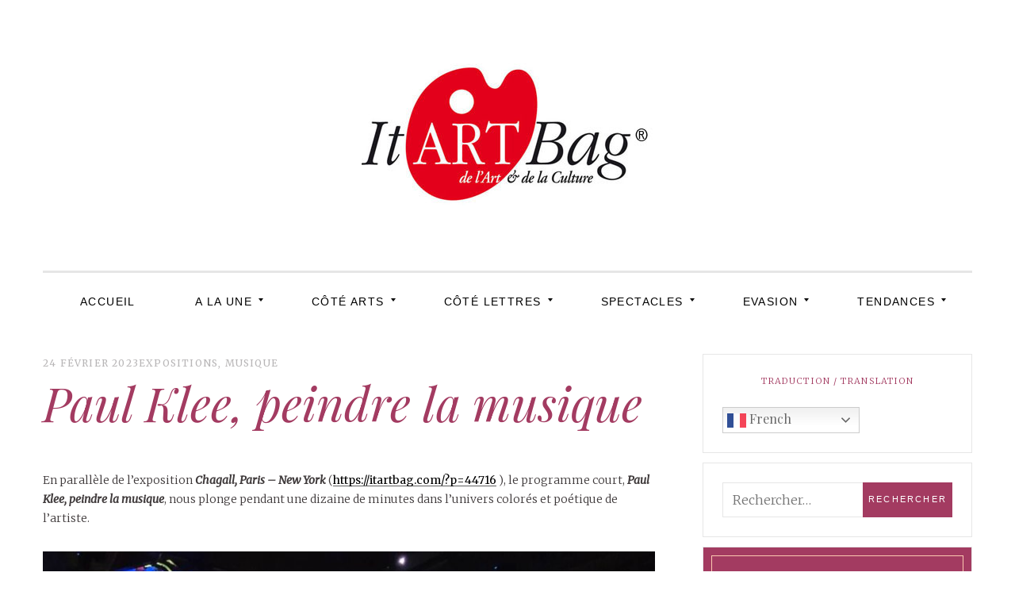

--- FILE ---
content_type: text/html; charset=UTF-8
request_url: https://itartbag.com/paul-klee-peindre-la-musique/
body_size: 16652
content:
<!DOCTYPE html>
<!--[if IE 9]> <html class="ie9 lt-ie10" lang="fr-FR"> <![endif]-->
<!--[if (gt IE 9)|!(IE)]><!--> <html lang="fr-FR"> <!--<![endif]-->
<head>
	<meta charset="UTF-8">
	<meta name="viewport" content="width=device-width, initial-scale=1">
	<link rel="profile" href="http://gmpg.org/xfn/11">
	<link rel="pingback" href="https://itartbag.com/xmlrpc.php">
	<style>
#wpadminbar #wp-admin-bar-wccp_free_top_button .ab-icon:before {
	content: "\f160";
	color: #02CA02;
	top: 3px;
}
#wpadminbar #wp-admin-bar-wccp_free_top_button .ab-icon {
	transform: rotate(45deg);
}
</style>
<meta name='robots' content='index, follow, max-image-preview:large, max-snippet:-1, max-video-preview:-1' />
		<style>img:is([sizes="auto" i], [sizes^="auto," i]) { contain-intrinsic-size: 3000px 1500px }</style>
		
	<!-- This site is optimized with the Yoast SEO plugin v23.5 - https://yoast.com/wordpress/plugins/seo/ -->
	<title>Paul Klee, peindre la musique - ItArtBag</title>
	<link rel="canonical" href="https://itartbag.com/paul-klee-peindre-la-musique/" />
	<meta property="og:locale" content="fr_FR" />
	<meta property="og:type" content="article" />
	<meta property="og:title" content="Paul Klee, peindre la musique - ItArtBag" />
	<meta property="og:description" content="En parallèle de l’exposition Chagall, Paris &#8211; New York (https://itartbag.com/?p=44716 ), le programme court, Paul Klee, peindre la [&hellip;]" />
	<meta property="og:url" content="https://itartbag.com/paul-klee-peindre-la-musique/" />
	<meta property="og:site_name" content="ItArtBag" />
	<meta property="article:published_time" content="2023-02-24T11:12:42+00:00" />
	<meta property="article:modified_time" content="2023-02-19T11:15:17+00:00" />
	<meta property="og:image" content="https://itartbag.com/wp-content/uploads/2023/02/Paul-Klee003.jpg" />
	<meta property="og:image:width" content="1036" />
	<meta property="og:image:height" content="491" />
	<meta property="og:image:type" content="image/jpeg" />
	<meta name="author" content="admin8751" />
	<meta name="twitter:card" content="summary_large_image" />
	<meta name="twitter:label1" content="Écrit par" />
	<meta name="twitter:data1" content="admin8751" />
	<meta name="twitter:label2" content="Durée de lecture estimée" />
	<meta name="twitter:data2" content="2 minutes" />
	<script type="application/ld+json" class="yoast-schema-graph">{"@context":"https://schema.org","@graph":[{"@type":"Article","@id":"https://itartbag.com/paul-klee-peindre-la-musique/#article","isPartOf":{"@id":"https://itartbag.com/paul-klee-peindre-la-musique/"},"author":{"name":"admin8751","@id":"https://itartbag.com/#/schema/person/ac53715b88f2e7209ec9cfc4a65924ab"},"headline":"Paul Klee, peindre la musique","datePublished":"2023-02-24T11:12:42+00:00","dateModified":"2023-02-19T11:15:17+00:00","mainEntityOfPage":{"@id":"https://itartbag.com/paul-klee-peindre-la-musique/"},"wordCount":356,"publisher":{"@id":"https://itartbag.com/#organization"},"image":{"@id":"https://itartbag.com/paul-klee-peindre-la-musique/#primaryimage"},"thumbnailUrl":"https://itartbag.com/wp-content/uploads/2023/02/Paul-Klee003.jpg","keywords":["Atelier des Lumières","Culturespaces","Cutback","Paul Klee","peindre la musique"],"articleSection":["Expositions","Musique"],"inLanguage":"fr-FR"},{"@type":"WebPage","@id":"https://itartbag.com/paul-klee-peindre-la-musique/","url":"https://itartbag.com/paul-klee-peindre-la-musique/","name":"Paul Klee, peindre la musique - ItArtBag","isPartOf":{"@id":"https://itartbag.com/#website"},"primaryImageOfPage":{"@id":"https://itartbag.com/paul-klee-peindre-la-musique/#primaryimage"},"image":{"@id":"https://itartbag.com/paul-klee-peindre-la-musique/#primaryimage"},"thumbnailUrl":"https://itartbag.com/wp-content/uploads/2023/02/Paul-Klee003.jpg","datePublished":"2023-02-24T11:12:42+00:00","dateModified":"2023-02-19T11:15:17+00:00","breadcrumb":{"@id":"https://itartbag.com/paul-klee-peindre-la-musique/#breadcrumb"},"inLanguage":"fr-FR","potentialAction":[{"@type":"ReadAction","target":["https://itartbag.com/paul-klee-peindre-la-musique/"]}]},{"@type":"ImageObject","inLanguage":"fr-FR","@id":"https://itartbag.com/paul-klee-peindre-la-musique/#primaryimage","url":"https://itartbag.com/wp-content/uploads/2023/02/Paul-Klee003.jpg","contentUrl":"https://itartbag.com/wp-content/uploads/2023/02/Paul-Klee003.jpg","width":1036,"height":491},{"@type":"BreadcrumbList","@id":"https://itartbag.com/paul-klee-peindre-la-musique/#breadcrumb","itemListElement":[{"@type":"ListItem","position":1,"name":"Home","item":"https://itartbag.com/"},{"@type":"ListItem","position":2,"name":"Paul Klee, peindre la musique"}]},{"@type":"WebSite","@id":"https://itartbag.com/#website","url":"https://itartbag.com/","name":"ItArtBag","description":"Le webmag de l&#039;art et de la culture","publisher":{"@id":"https://itartbag.com/#organization"},"potentialAction":[{"@type":"SearchAction","target":{"@type":"EntryPoint","urlTemplate":"https://itartbag.com/?s={search_term_string}"},"query-input":{"@type":"PropertyValueSpecification","valueRequired":true,"valueName":"search_term_string"}}],"inLanguage":"fr-FR"},{"@type":"Organization","@id":"https://itartbag.com/#organization","name":"ItArtBag","url":"https://itartbag.com/","logo":{"@type":"ImageObject","inLanguage":"fr-FR","@id":"https://itartbag.com/#/schema/logo/image/","url":"https://itartbag.com/wp-content/uploads/2016/03/itartbag-logo-web3.jpg","contentUrl":"https://itartbag.com/wp-content/uploads/2016/03/itartbag-logo-web3.jpg","width":368,"height":179,"caption":"ItArtBag"},"image":{"@id":"https://itartbag.com/#/schema/logo/image/"}},{"@type":"Person","@id":"https://itartbag.com/#/schema/person/ac53715b88f2e7209ec9cfc4a65924ab","name":"admin8751","image":{"@type":"ImageObject","inLanguage":"fr-FR","@id":"https://itartbag.com/#/schema/person/image/","url":"https://secure.gravatar.com/avatar/983e5c65d1d312cd4011200d3dbee55c?s=96&d=mm&r=g","contentUrl":"https://secure.gravatar.com/avatar/983e5c65d1d312cd4011200d3dbee55c?s=96&d=mm&r=g","caption":"admin8751"},"url":"https://itartbag.com/author/admin8751/"}]}</script>
	<!-- / Yoast SEO plugin. -->


<link rel='dns-prefetch' href='//stats.wp.com' />
<link rel='dns-prefetch' href='//fonts.googleapis.com' />
<link rel="alternate" type="application/rss+xml" title="ItArtBag &raquo; Flux" href="https://itartbag.com/feed/" />
<link rel="alternate" type="application/rss+xml" title="ItArtBag &raquo; Flux des commentaires" href="https://itartbag.com/comments/feed/" />
<link rel="alternate" type="application/rss+xml" title="ItArtBag &raquo; Paul Klee, peindre la musique Flux des commentaires" href="https://itartbag.com/paul-klee-peindre-la-musique/feed/" />
<script type="text/javascript">
/* <![CDATA[ */
window._wpemojiSettings = {"baseUrl":"https:\/\/s.w.org\/images\/core\/emoji\/14.0.0\/72x72\/","ext":".png","svgUrl":"https:\/\/s.w.org\/images\/core\/emoji\/14.0.0\/svg\/","svgExt":".svg","source":{"concatemoji":"https:\/\/itartbag.com\/wp-includes\/js\/wp-emoji-release.min.js?ver=6.4.7"}};
/*! This file is auto-generated */
!function(i,n){var o,s,e;function c(e){try{var t={supportTests:e,timestamp:(new Date).valueOf()};sessionStorage.setItem(o,JSON.stringify(t))}catch(e){}}function p(e,t,n){e.clearRect(0,0,e.canvas.width,e.canvas.height),e.fillText(t,0,0);var t=new Uint32Array(e.getImageData(0,0,e.canvas.width,e.canvas.height).data),r=(e.clearRect(0,0,e.canvas.width,e.canvas.height),e.fillText(n,0,0),new Uint32Array(e.getImageData(0,0,e.canvas.width,e.canvas.height).data));return t.every(function(e,t){return e===r[t]})}function u(e,t,n){switch(t){case"flag":return n(e,"\ud83c\udff3\ufe0f\u200d\u26a7\ufe0f","\ud83c\udff3\ufe0f\u200b\u26a7\ufe0f")?!1:!n(e,"\ud83c\uddfa\ud83c\uddf3","\ud83c\uddfa\u200b\ud83c\uddf3")&&!n(e,"\ud83c\udff4\udb40\udc67\udb40\udc62\udb40\udc65\udb40\udc6e\udb40\udc67\udb40\udc7f","\ud83c\udff4\u200b\udb40\udc67\u200b\udb40\udc62\u200b\udb40\udc65\u200b\udb40\udc6e\u200b\udb40\udc67\u200b\udb40\udc7f");case"emoji":return!n(e,"\ud83e\udef1\ud83c\udffb\u200d\ud83e\udef2\ud83c\udfff","\ud83e\udef1\ud83c\udffb\u200b\ud83e\udef2\ud83c\udfff")}return!1}function f(e,t,n){var r="undefined"!=typeof WorkerGlobalScope&&self instanceof WorkerGlobalScope?new OffscreenCanvas(300,150):i.createElement("canvas"),a=r.getContext("2d",{willReadFrequently:!0}),o=(a.textBaseline="top",a.font="600 32px Arial",{});return e.forEach(function(e){o[e]=t(a,e,n)}),o}function t(e){var t=i.createElement("script");t.src=e,t.defer=!0,i.head.appendChild(t)}"undefined"!=typeof Promise&&(o="wpEmojiSettingsSupports",s=["flag","emoji"],n.supports={everything:!0,everythingExceptFlag:!0},e=new Promise(function(e){i.addEventListener("DOMContentLoaded",e,{once:!0})}),new Promise(function(t){var n=function(){try{var e=JSON.parse(sessionStorage.getItem(o));if("object"==typeof e&&"number"==typeof e.timestamp&&(new Date).valueOf()<e.timestamp+604800&&"object"==typeof e.supportTests)return e.supportTests}catch(e){}return null}();if(!n){if("undefined"!=typeof Worker&&"undefined"!=typeof OffscreenCanvas&&"undefined"!=typeof URL&&URL.createObjectURL&&"undefined"!=typeof Blob)try{var e="postMessage("+f.toString()+"("+[JSON.stringify(s),u.toString(),p.toString()].join(",")+"));",r=new Blob([e],{type:"text/javascript"}),a=new Worker(URL.createObjectURL(r),{name:"wpTestEmojiSupports"});return void(a.onmessage=function(e){c(n=e.data),a.terminate(),t(n)})}catch(e){}c(n=f(s,u,p))}t(n)}).then(function(e){for(var t in e)n.supports[t]=e[t],n.supports.everything=n.supports.everything&&n.supports[t],"flag"!==t&&(n.supports.everythingExceptFlag=n.supports.everythingExceptFlag&&n.supports[t]);n.supports.everythingExceptFlag=n.supports.everythingExceptFlag&&!n.supports.flag,n.DOMReady=!1,n.readyCallback=function(){n.DOMReady=!0}}).then(function(){return e}).then(function(){var e;n.supports.everything||(n.readyCallback(),(e=n.source||{}).concatemoji?t(e.concatemoji):e.wpemoji&&e.twemoji&&(t(e.twemoji),t(e.wpemoji)))}))}((window,document),window._wpemojiSettings);
/* ]]> */
</script>
<style id='wp-emoji-styles-inline-css' type='text/css'>

	img.wp-smiley, img.emoji {
		display: inline !important;
		border: none !important;
		box-shadow: none !important;
		height: 1em !important;
		width: 1em !important;
		margin: 0 0.07em !important;
		vertical-align: -0.1em !important;
		background: none !important;
		padding: 0 !important;
	}
</style>
<link rel='stylesheet' id='wp-block-library-css' href='https://itartbag.com/wp-includes/css/dist/block-library/style.min.css?ver=6.4.7' type='text/css' media='all' />
<link rel='stylesheet' id='mediaelement-css' href='https://itartbag.com/wp-includes/js/mediaelement/mediaelementplayer-legacy.min.css?ver=4.2.17' type='text/css' media='all' />
<link rel='stylesheet' id='wp-mediaelement-css' href='https://itartbag.com/wp-includes/js/mediaelement/wp-mediaelement.min.css?ver=6.4.7' type='text/css' media='all' />
<style id='jetpack-sharing-buttons-style-inline-css' type='text/css'>
.jetpack-sharing-buttons__services-list{display:flex;flex-direction:row;flex-wrap:wrap;gap:0;list-style-type:none;margin:5px;padding:0}.jetpack-sharing-buttons__services-list.has-small-icon-size{font-size:12px}.jetpack-sharing-buttons__services-list.has-normal-icon-size{font-size:16px}.jetpack-sharing-buttons__services-list.has-large-icon-size{font-size:24px}.jetpack-sharing-buttons__services-list.has-huge-icon-size{font-size:36px}@media print{.jetpack-sharing-buttons__services-list{display:none!important}}.editor-styles-wrapper .wp-block-jetpack-sharing-buttons{gap:0;padding-inline-start:0}ul.jetpack-sharing-buttons__services-list.has-background{padding:1.25em 2.375em}
</style>
<style id='classic-theme-styles-inline-css' type='text/css'>
/*! This file is auto-generated */
.wp-block-button__link{color:#fff;background-color:#32373c;border-radius:9999px;box-shadow:none;text-decoration:none;padding:calc(.667em + 2px) calc(1.333em + 2px);font-size:1.125em}.wp-block-file__button{background:#32373c;color:#fff;text-decoration:none}
</style>
<style id='global-styles-inline-css' type='text/css'>
body{--wp--preset--color--black: #000000;--wp--preset--color--cyan-bluish-gray: #abb8c3;--wp--preset--color--white: #ffffff;--wp--preset--color--pale-pink: #f78da7;--wp--preset--color--vivid-red: #cf2e2e;--wp--preset--color--luminous-vivid-orange: #ff6900;--wp--preset--color--luminous-vivid-amber: #fcb900;--wp--preset--color--light-green-cyan: #7bdcb5;--wp--preset--color--vivid-green-cyan: #00d084;--wp--preset--color--pale-cyan-blue: #8ed1fc;--wp--preset--color--vivid-cyan-blue: #0693e3;--wp--preset--color--vivid-purple: #9b51e0;--wp--preset--gradient--vivid-cyan-blue-to-vivid-purple: linear-gradient(135deg,rgba(6,147,227,1) 0%,rgb(155,81,224) 100%);--wp--preset--gradient--light-green-cyan-to-vivid-green-cyan: linear-gradient(135deg,rgb(122,220,180) 0%,rgb(0,208,130) 100%);--wp--preset--gradient--luminous-vivid-amber-to-luminous-vivid-orange: linear-gradient(135deg,rgba(252,185,0,1) 0%,rgba(255,105,0,1) 100%);--wp--preset--gradient--luminous-vivid-orange-to-vivid-red: linear-gradient(135deg,rgba(255,105,0,1) 0%,rgb(207,46,46) 100%);--wp--preset--gradient--very-light-gray-to-cyan-bluish-gray: linear-gradient(135deg,rgb(238,238,238) 0%,rgb(169,184,195) 100%);--wp--preset--gradient--cool-to-warm-spectrum: linear-gradient(135deg,rgb(74,234,220) 0%,rgb(151,120,209) 20%,rgb(207,42,186) 40%,rgb(238,44,130) 60%,rgb(251,105,98) 80%,rgb(254,248,76) 100%);--wp--preset--gradient--blush-light-purple: linear-gradient(135deg,rgb(255,206,236) 0%,rgb(152,150,240) 100%);--wp--preset--gradient--blush-bordeaux: linear-gradient(135deg,rgb(254,205,165) 0%,rgb(254,45,45) 50%,rgb(107,0,62) 100%);--wp--preset--gradient--luminous-dusk: linear-gradient(135deg,rgb(255,203,112) 0%,rgb(199,81,192) 50%,rgb(65,88,208) 100%);--wp--preset--gradient--pale-ocean: linear-gradient(135deg,rgb(255,245,203) 0%,rgb(182,227,212) 50%,rgb(51,167,181) 100%);--wp--preset--gradient--electric-grass: linear-gradient(135deg,rgb(202,248,128) 0%,rgb(113,206,126) 100%);--wp--preset--gradient--midnight: linear-gradient(135deg,rgb(2,3,129) 0%,rgb(40,116,252) 100%);--wp--preset--font-size--small: 13px;--wp--preset--font-size--medium: 20px;--wp--preset--font-size--large: 36px;--wp--preset--font-size--x-large: 42px;--wp--preset--spacing--20: 0.44rem;--wp--preset--spacing--30: 0.67rem;--wp--preset--spacing--40: 1rem;--wp--preset--spacing--50: 1.5rem;--wp--preset--spacing--60: 2.25rem;--wp--preset--spacing--70: 3.38rem;--wp--preset--spacing--80: 5.06rem;--wp--preset--shadow--natural: 6px 6px 9px rgba(0, 0, 0, 0.2);--wp--preset--shadow--deep: 12px 12px 50px rgba(0, 0, 0, 0.4);--wp--preset--shadow--sharp: 6px 6px 0px rgba(0, 0, 0, 0.2);--wp--preset--shadow--outlined: 6px 6px 0px -3px rgba(255, 255, 255, 1), 6px 6px rgba(0, 0, 0, 1);--wp--preset--shadow--crisp: 6px 6px 0px rgba(0, 0, 0, 1);}:where(.is-layout-flex){gap: 0.5em;}:where(.is-layout-grid){gap: 0.5em;}body .is-layout-flow > .alignleft{float: left;margin-inline-start: 0;margin-inline-end: 2em;}body .is-layout-flow > .alignright{float: right;margin-inline-start: 2em;margin-inline-end: 0;}body .is-layout-flow > .aligncenter{margin-left: auto !important;margin-right: auto !important;}body .is-layout-constrained > .alignleft{float: left;margin-inline-start: 0;margin-inline-end: 2em;}body .is-layout-constrained > .alignright{float: right;margin-inline-start: 2em;margin-inline-end: 0;}body .is-layout-constrained > .aligncenter{margin-left: auto !important;margin-right: auto !important;}body .is-layout-constrained > :where(:not(.alignleft):not(.alignright):not(.alignfull)){max-width: var(--wp--style--global--content-size);margin-left: auto !important;margin-right: auto !important;}body .is-layout-constrained > .alignwide{max-width: var(--wp--style--global--wide-size);}body .is-layout-flex{display: flex;}body .is-layout-flex{flex-wrap: wrap;align-items: center;}body .is-layout-flex > *{margin: 0;}body .is-layout-grid{display: grid;}body .is-layout-grid > *{margin: 0;}:where(.wp-block-columns.is-layout-flex){gap: 2em;}:where(.wp-block-columns.is-layout-grid){gap: 2em;}:where(.wp-block-post-template.is-layout-flex){gap: 1.25em;}:where(.wp-block-post-template.is-layout-grid){gap: 1.25em;}.has-black-color{color: var(--wp--preset--color--black) !important;}.has-cyan-bluish-gray-color{color: var(--wp--preset--color--cyan-bluish-gray) !important;}.has-white-color{color: var(--wp--preset--color--white) !important;}.has-pale-pink-color{color: var(--wp--preset--color--pale-pink) !important;}.has-vivid-red-color{color: var(--wp--preset--color--vivid-red) !important;}.has-luminous-vivid-orange-color{color: var(--wp--preset--color--luminous-vivid-orange) !important;}.has-luminous-vivid-amber-color{color: var(--wp--preset--color--luminous-vivid-amber) !important;}.has-light-green-cyan-color{color: var(--wp--preset--color--light-green-cyan) !important;}.has-vivid-green-cyan-color{color: var(--wp--preset--color--vivid-green-cyan) !important;}.has-pale-cyan-blue-color{color: var(--wp--preset--color--pale-cyan-blue) !important;}.has-vivid-cyan-blue-color{color: var(--wp--preset--color--vivid-cyan-blue) !important;}.has-vivid-purple-color{color: var(--wp--preset--color--vivid-purple) !important;}.has-black-background-color{background-color: var(--wp--preset--color--black) !important;}.has-cyan-bluish-gray-background-color{background-color: var(--wp--preset--color--cyan-bluish-gray) !important;}.has-white-background-color{background-color: var(--wp--preset--color--white) !important;}.has-pale-pink-background-color{background-color: var(--wp--preset--color--pale-pink) !important;}.has-vivid-red-background-color{background-color: var(--wp--preset--color--vivid-red) !important;}.has-luminous-vivid-orange-background-color{background-color: var(--wp--preset--color--luminous-vivid-orange) !important;}.has-luminous-vivid-amber-background-color{background-color: var(--wp--preset--color--luminous-vivid-amber) !important;}.has-light-green-cyan-background-color{background-color: var(--wp--preset--color--light-green-cyan) !important;}.has-vivid-green-cyan-background-color{background-color: var(--wp--preset--color--vivid-green-cyan) !important;}.has-pale-cyan-blue-background-color{background-color: var(--wp--preset--color--pale-cyan-blue) !important;}.has-vivid-cyan-blue-background-color{background-color: var(--wp--preset--color--vivid-cyan-blue) !important;}.has-vivid-purple-background-color{background-color: var(--wp--preset--color--vivid-purple) !important;}.has-black-border-color{border-color: var(--wp--preset--color--black) !important;}.has-cyan-bluish-gray-border-color{border-color: var(--wp--preset--color--cyan-bluish-gray) !important;}.has-white-border-color{border-color: var(--wp--preset--color--white) !important;}.has-pale-pink-border-color{border-color: var(--wp--preset--color--pale-pink) !important;}.has-vivid-red-border-color{border-color: var(--wp--preset--color--vivid-red) !important;}.has-luminous-vivid-orange-border-color{border-color: var(--wp--preset--color--luminous-vivid-orange) !important;}.has-luminous-vivid-amber-border-color{border-color: var(--wp--preset--color--luminous-vivid-amber) !important;}.has-light-green-cyan-border-color{border-color: var(--wp--preset--color--light-green-cyan) !important;}.has-vivid-green-cyan-border-color{border-color: var(--wp--preset--color--vivid-green-cyan) !important;}.has-pale-cyan-blue-border-color{border-color: var(--wp--preset--color--pale-cyan-blue) !important;}.has-vivid-cyan-blue-border-color{border-color: var(--wp--preset--color--vivid-cyan-blue) !important;}.has-vivid-purple-border-color{border-color: var(--wp--preset--color--vivid-purple) !important;}.has-vivid-cyan-blue-to-vivid-purple-gradient-background{background: var(--wp--preset--gradient--vivid-cyan-blue-to-vivid-purple) !important;}.has-light-green-cyan-to-vivid-green-cyan-gradient-background{background: var(--wp--preset--gradient--light-green-cyan-to-vivid-green-cyan) !important;}.has-luminous-vivid-amber-to-luminous-vivid-orange-gradient-background{background: var(--wp--preset--gradient--luminous-vivid-amber-to-luminous-vivid-orange) !important;}.has-luminous-vivid-orange-to-vivid-red-gradient-background{background: var(--wp--preset--gradient--luminous-vivid-orange-to-vivid-red) !important;}.has-very-light-gray-to-cyan-bluish-gray-gradient-background{background: var(--wp--preset--gradient--very-light-gray-to-cyan-bluish-gray) !important;}.has-cool-to-warm-spectrum-gradient-background{background: var(--wp--preset--gradient--cool-to-warm-spectrum) !important;}.has-blush-light-purple-gradient-background{background: var(--wp--preset--gradient--blush-light-purple) !important;}.has-blush-bordeaux-gradient-background{background: var(--wp--preset--gradient--blush-bordeaux) !important;}.has-luminous-dusk-gradient-background{background: var(--wp--preset--gradient--luminous-dusk) !important;}.has-pale-ocean-gradient-background{background: var(--wp--preset--gradient--pale-ocean) !important;}.has-electric-grass-gradient-background{background: var(--wp--preset--gradient--electric-grass) !important;}.has-midnight-gradient-background{background: var(--wp--preset--gradient--midnight) !important;}.has-small-font-size{font-size: var(--wp--preset--font-size--small) !important;}.has-medium-font-size{font-size: var(--wp--preset--font-size--medium) !important;}.has-large-font-size{font-size: var(--wp--preset--font-size--large) !important;}.has-x-large-font-size{font-size: var(--wp--preset--font-size--x-large) !important;}
.wp-block-navigation a:where(:not(.wp-element-button)){color: inherit;}
:where(.wp-block-post-template.is-layout-flex){gap: 1.25em;}:where(.wp-block-post-template.is-layout-grid){gap: 1.25em;}
:where(.wp-block-columns.is-layout-flex){gap: 2em;}:where(.wp-block-columns.is-layout-grid){gap: 2em;}
.wp-block-pullquote{font-size: 1.5em;line-height: 1.6;}
</style>
<link rel='stylesheet' id='font-awesome-css' href='https://itartbag.com/wp-content/themes/silk-lite/assets/css/font-awesome.css?ver=4.2.0' type='text/css' media='all' />
<link rel='stylesheet' id='silklite-fonts-css' href='//fonts.googleapis.com/css?family=Libre%20Baskerville%3A400%2C700%2C400italic%7CPlayfair%20Display%3A400%2C700%2C900%2C400italic%2C700italic%2C900italic%7CMerriweather%3A400italic%2C400%2C300%2C700&#038;subset=latin%2Clatin-ext' type='text/css' media='all' />
<link rel='stylesheet' id='silklite-style-css' href='https://itartbag.com/wp-content/themes/silk-lite/style.css?ver=1.5.1' type='text/css' media='all' />
<!-- `jetpack-subscriptions` is included in the concatenated jetpack.css -->
<link rel='stylesheet' id='jetpack_css-css' href='https://itartbag.com/wp-content/plugins/jetpack/css/jetpack.css?ver=13.6.1' type='text/css' media='all' />
<script type="text/javascript" src="https://itartbag.com/wp-includes/js/jquery/jquery.min.js?ver=3.7.1" id="jquery-core-js"></script>
<script type="text/javascript" src="https://itartbag.com/wp-includes/js/jquery/jquery-migrate.min.js?ver=3.4.1" id="jquery-migrate-js"></script>
<link rel="https://api.w.org/" href="https://itartbag.com/wp-json/" /><link rel="alternate" type="application/json" href="https://itartbag.com/wp-json/wp/v2/posts/44738" /><link rel="EditURI" type="application/rsd+xml" title="RSD" href="https://itartbag.com/xmlrpc.php?rsd" />
<meta name="generator" content="WordPress 6.4.7" />
<link rel='shortlink' href='https://itartbag.com/?p=44738' />
		<!-- Custom Logo: hide header text -->
		<style id="custom-logo-css" type="text/css">
			.site-title, .site-description-text {
				position: absolute;
				clip: rect(1px, 1px, 1px, 1px);
			}
		</style>
		<link rel="alternate" type="application/json+oembed" href="https://itartbag.com/wp-json/oembed/1.0/embed?url=https%3A%2F%2Fitartbag.com%2Fpaul-klee-peindre-la-musique%2F" />
<link rel="alternate" type="text/xml+oembed" href="https://itartbag.com/wp-json/oembed/1.0/embed?url=https%3A%2F%2Fitartbag.com%2Fpaul-klee-peindre-la-musique%2F&#038;format=xml" />
<script id="wpcp_disable_selection" type="text/javascript">
var image_save_msg='You are not allowed to save images!';
	var no_menu_msg='Context Menu disabled!';
	var smessage = "Content is protected !!";

function disableEnterKey(e)
{
	var elemtype = e.target.tagName;
	
	elemtype = elemtype.toUpperCase();
	
	if (elemtype == "TEXT" || elemtype == "TEXTAREA" || elemtype == "INPUT" || elemtype == "PASSWORD" || elemtype == "SELECT" || elemtype == "OPTION" || elemtype == "EMBED")
	{
		elemtype = 'TEXT';
	}
	
	if (e.ctrlKey){
     var key;
     if(window.event)
          key = window.event.keyCode;     //IE
     else
          key = e.which;     //firefox (97)
    //if (key != 17) alert(key);
     if (elemtype!= 'TEXT' && (key == 97 || key == 65 || key == 67 || key == 99 || key == 88 || key == 120 || key == 26 || key == 85  || key == 86 || key == 83 || key == 43 || key == 73))
     {
		if(wccp_free_iscontenteditable(e)) return true;
		show_wpcp_message('You are not allowed to copy content or view source');
		return false;
     }else
     	return true;
     }
}


/*For contenteditable tags*/
function wccp_free_iscontenteditable(e)
{
	var e = e || window.event; // also there is no e.target property in IE. instead IE uses window.event.srcElement
  	
	var target = e.target || e.srcElement;

	var elemtype = e.target.nodeName;
	
	elemtype = elemtype.toUpperCase();
	
	var iscontenteditable = "false";
		
	if(typeof target.getAttribute!="undefined" ) iscontenteditable = target.getAttribute("contenteditable"); // Return true or false as string
	
	var iscontenteditable2 = false;
	
	if(typeof target.isContentEditable!="undefined" ) iscontenteditable2 = target.isContentEditable; // Return true or false as boolean

	if(target.parentElement.isContentEditable) iscontenteditable2 = true;
	
	if (iscontenteditable == "true" || iscontenteditable2 == true)
	{
		if(typeof target.style!="undefined" ) target.style.cursor = "text";
		
		return true;
	}
}

////////////////////////////////////
function disable_copy(e)
{	
	var e = e || window.event; // also there is no e.target property in IE. instead IE uses window.event.srcElement
	
	var elemtype = e.target.tagName;
	
	elemtype = elemtype.toUpperCase();
	
	if (elemtype == "TEXT" || elemtype == "TEXTAREA" || elemtype == "INPUT" || elemtype == "PASSWORD" || elemtype == "SELECT" || elemtype == "OPTION" || elemtype == "EMBED")
	{
		elemtype = 'TEXT';
	}
	
	if(wccp_free_iscontenteditable(e)) return true;
	
	var isSafari = /Safari/.test(navigator.userAgent) && /Apple Computer/.test(navigator.vendor);
	
	var checker_IMG = '';
	if (elemtype == "IMG" && checker_IMG == 'checked' && e.detail >= 2) {show_wpcp_message(alertMsg_IMG);return false;}
	if (elemtype != "TEXT")
	{
		if (smessage !== "" && e.detail == 2)
			show_wpcp_message(smessage);
		
		if (isSafari)
			return true;
		else
			return false;
	}	
}

//////////////////////////////////////////
function disable_copy_ie()
{
	var e = e || window.event;
	var elemtype = window.event.srcElement.nodeName;
	elemtype = elemtype.toUpperCase();
	if(wccp_free_iscontenteditable(e)) return true;
	if (elemtype == "IMG") {show_wpcp_message(alertMsg_IMG);return false;}
	if (elemtype != "TEXT" && elemtype != "TEXTAREA" && elemtype != "INPUT" && elemtype != "PASSWORD" && elemtype != "SELECT" && elemtype != "OPTION" && elemtype != "EMBED")
	{
		return false;
	}
}	
function reEnable()
{
	return true;
}
document.onkeydown = disableEnterKey;
document.onselectstart = disable_copy_ie;
if(navigator.userAgent.indexOf('MSIE')==-1)
{
	document.onmousedown = disable_copy;
	document.onclick = reEnable;
}
function disableSelection(target)
{
    //For IE This code will work
    if (typeof target.onselectstart!="undefined")
    target.onselectstart = disable_copy_ie;
    
    //For Firefox This code will work
    else if (typeof target.style.MozUserSelect!="undefined")
    {target.style.MozUserSelect="none";}
    
    //All other  (ie: Opera) This code will work
    else
    target.onmousedown=function(){return false}
    target.style.cursor = "default";
}
//Calling the JS function directly just after body load
window.onload = function(){disableSelection(document.body);};

//////////////////special for safari Start////////////////
var onlongtouch;
var timer;
var touchduration = 1000; //length of time we want the user to touch before we do something

var elemtype = "";
function touchstart(e) {
	var e = e || window.event;
  // also there is no e.target property in IE.
  // instead IE uses window.event.srcElement
  	var target = e.target || e.srcElement;
	
	elemtype = window.event.srcElement.nodeName;
	
	elemtype = elemtype.toUpperCase();
	
	if(!wccp_pro_is_passive()) e.preventDefault();
	if (!timer) {
		timer = setTimeout(onlongtouch, touchduration);
	}
}

function touchend() {
    //stops short touches from firing the event
    if (timer) {
        clearTimeout(timer);
        timer = null;
    }
	onlongtouch();
}

onlongtouch = function(e) { //this will clear the current selection if anything selected
	
	if (elemtype != "TEXT" && elemtype != "TEXTAREA" && elemtype != "INPUT" && elemtype != "PASSWORD" && elemtype != "SELECT" && elemtype != "EMBED" && elemtype != "OPTION")	
	{
		if (window.getSelection) {
			if (window.getSelection().empty) {  // Chrome
			window.getSelection().empty();
			} else if (window.getSelection().removeAllRanges) {  // Firefox
			window.getSelection().removeAllRanges();
			}
		} else if (document.selection) {  // IE?
			document.selection.empty();
		}
		return false;
	}
};

document.addEventListener("DOMContentLoaded", function(event) { 
    window.addEventListener("touchstart", touchstart, false);
    window.addEventListener("touchend", touchend, false);
});

function wccp_pro_is_passive() {

  var cold = false,
  hike = function() {};

  try {
	  const object1 = {};
  var aid = Object.defineProperty(object1, 'passive', {
  get() {cold = true}
  });
  window.addEventListener('test', hike, aid);
  window.removeEventListener('test', hike, aid);
  } catch (e) {}

  return cold;
}
/*special for safari End*/
</script>
<script id="wpcp_disable_Right_Click" type="text/javascript">
document.ondragstart = function() { return false;}
	function nocontext(e) {
	   return false;
	}
	document.oncontextmenu = nocontext;
</script>
	<style>img#wpstats{display:none}</style>
		<link rel="icon" href="https://itartbag.com/wp-content/uploads/2016/05/cropped-IconeItArtBag-32x32.jpg" sizes="32x32" />
<link rel="icon" href="https://itartbag.com/wp-content/uploads/2016/05/cropped-IconeItArtBag-192x192.jpg" sizes="192x192" />
<link rel="apple-touch-icon" href="https://itartbag.com/wp-content/uploads/2016/05/cropped-IconeItArtBag-180x180.jpg" />
<meta name="msapplication-TileImage" content="https://itartbag.com/wp-content/uploads/2016/05/cropped-IconeItArtBag-270x270.jpg" />
</head>

<body class="post-template-default single single-post postid-44738 single-format-standard wp-custom-logo unselectable group-blog has_sidebar">



<div id="page" class="hfeed site archive-layout--masonry">
	<a class="skip-link screen-reader-text" href="#content">Aller au contenu</a>

	<div class="top-bar  top-bar--fixed">
	<div class="content">
		<nav id="top-header-left-navigation" class="toolbar-navigation  left" role="navigation">
			<h2 class="screen-reader-text">Navigation secondaire de gauche</h2>
					</nav><!-- #top-header-left-navigation -->
		<nav id="top-header-right-navigation" class="toolbar-navigation  right" role="navigation">
			<h2 class="screen-reader-text">Navigation secondaire de droite</h2>
					</nav><!-- #top-header-right-navigation -->
	</div><!-- .content -->
</div><!-- .top-bar -->

	<header id="masthead" class="site-header" role="banner">

		<div class="site-branding">
			<a href="https://itartbag.com/" class="custom-logo-link" rel="home"><img width="368" height="179" src="https://itartbag.com/wp-content/uploads/2016/03/itartbag-logo-web3.jpg" class="custom-logo" alt="ItArtBag" decoding="async" fetchpriority="high" srcset="https://itartbag.com/wp-content/uploads/2016/03/itartbag-logo-web3.jpg 368w, https://itartbag.com/wp-content/uploads/2016/03/itartbag-logo-web3-300x146.jpg 300w" sizes="(max-width: 739px) 94vw, (max-width: 969px) 88vw, (max-width: 1199px) 860px, 850px" /></a>
			<div class="site-title">
			<a href="https://itartbag.com/" rel="home">
				<span>ItArtBag</span>
				<svg xmlns="http://www.w3.org/2000/svg" xmlns:xlink="http://www.w3.org/1999/xlink">
					<text x="50%" y="0.82em" stroke="#fff" text-anchor="middle" stroke-width="10">
						ItArtBag
					</text>
				</svg>
			</a>

			</div>
			
				<p class="site-description">
					<span class="site-description-text">Le webmag de l&#039;art et de la culture</span>
					<span class="site-description-after" role="presentation"></span>
				</p>

					</div><!-- .site-branding -->

		<nav id="site-navigation" class="main-navigation" role="navigation">
			<button class="button-toggle  js-nav-trigger" aria-controls="menu-primary-menu" aria-expanded="false">
				<span class="nav-icon icon--lines"></span>
				<span class="button-text  assistive-text">Menu principal</span>
			</button>
			<ul id="menu-primary-menu" class="nav  nav--main  js-nav--main" aria-hidden="false"><li id="menu-item-50" class="menu-item menu-item-type-custom menu-item-object-custom menu-item-home menu-item-50"><a href="http://itartbag.com">Accueil</a></li>
<li id="menu-item-480" class="menu-item menu-item-type-post_type menu-item-object-page menu-item-has-children menu-item-480"><a href="https://itartbag.com/les-uns-les-autres/">A la une</a>
<ul class="sub-menu">
	<li id="menu-item-483" class="menu-item menu-item-type-taxonomy menu-item-object-category menu-item-483"><a href="https://itartbag.com/category/portraits/">Portraits</a></li>
	<li id="menu-item-481" class="menu-item menu-item-type-taxonomy menu-item-object-category menu-item-481"><a href="https://itartbag.com/category/associations/">Associations</a></li>
	<li id="menu-item-482" class="menu-item menu-item-type-taxonomy menu-item-object-category menu-item-482"><a href="https://itartbag.com/category/evenements-soirees/">Evénements &#038; soirées</a></li>
	<li id="menu-item-978" class="menu-item menu-item-type-taxonomy menu-item-object-category menu-item-978"><a href="https://itartbag.com/category/editos/">Editos</a></li>
</ul>
</li>
<li id="menu-item-49" class="menu-item menu-item-type-post_type menu-item-object-page menu-item-has-children menu-item-49"><a href="https://itartbag.com/cote-arts/">Côté arts</a>
<ul class="sub-menu">
	<li id="menu-item-124" class="menu-item menu-item-type-taxonomy menu-item-object-category menu-item-124"><a href="https://itartbag.com/category/artistes/">Artistes</a></li>
	<li id="menu-item-78" class="menu-item menu-item-type-taxonomy menu-item-object-category menu-item-78"><a href="https://itartbag.com/category/galeries/">Galeries</a></li>
	<li id="menu-item-79" class="menu-item menu-item-type-taxonomy menu-item-object-category menu-item-79"><a href="https://itartbag.com/category/musees/">Musées</a></li>
	<li id="menu-item-77" class="menu-item menu-item-type-taxonomy menu-item-object-category current-post-ancestor current-menu-parent current-post-parent menu-item-77"><a href="https://itartbag.com/category/expositions/">Expositions</a></li>
	<li id="menu-item-80" class="menu-item menu-item-type-taxonomy menu-item-object-category menu-item-80"><a href="https://itartbag.com/category/salons-et-foires/">Salons et foires</a></li>
	<li id="menu-item-81" class="menu-item menu-item-type-taxonomy menu-item-object-category menu-item-81"><a href="https://itartbag.com/category/actualites-de-lart/">Actualités de l&rsquo;Art</a></li>
</ul>
</li>
<li id="menu-item-59" class="menu-item menu-item-type-post_type menu-item-object-page menu-item-has-children menu-item-59"><a href="https://itartbag.com/cote-lettres/">Côté lettres</a>
<ul class="sub-menu">
	<li id="menu-item-82" class="menu-item menu-item-type-taxonomy menu-item-object-category menu-item-82"><a href="https://itartbag.com/category/livres/">Livres</a></li>
	<li id="menu-item-980" class="menu-item menu-item-type-taxonomy menu-item-object-category menu-item-980"><a href="https://itartbag.com/category/revues/">Revues</a></li>
	<li id="menu-item-83" class="menu-item menu-item-type-taxonomy menu-item-object-category menu-item-83"><a href="https://itartbag.com/category/editions/">Editions</a></li>
	<li id="menu-item-979" class="menu-item menu-item-type-taxonomy menu-item-object-category menu-item-979"><a href="https://itartbag.com/category/nouvelles/">Nouvelles</a></li>
	<li id="menu-item-84" class="menu-item menu-item-type-taxonomy menu-item-object-category menu-item-84"><a href="https://itartbag.com/category/foires-et-salons/">Foires et salons</a></li>
	<li id="menu-item-85" class="menu-item menu-item-type-taxonomy menu-item-object-category menu-item-85"><a href="https://itartbag.com/category/actualites-du-livre/">Actualités du livre</a></li>
</ul>
</li>
<li id="menu-item-58" class="menu-item menu-item-type-post_type menu-item-object-page menu-item-has-children menu-item-58"><a href="https://itartbag.com/spectacles/">Spectacles</a>
<ul class="sub-menu">
	<li id="menu-item-86" class="menu-item menu-item-type-taxonomy menu-item-object-category menu-item-86"><a href="https://itartbag.com/category/theatre/">Théâtre</a></li>
	<li id="menu-item-87" class="menu-item menu-item-type-taxonomy menu-item-object-category menu-item-87"><a href="https://itartbag.com/category/danse/">Danse</a></li>
	<li id="menu-item-88" class="menu-item menu-item-type-taxonomy menu-item-object-category menu-item-88"><a href="https://itartbag.com/category/arts-du-cirque/">Arts du cirque</a></li>
	<li id="menu-item-89" class="menu-item menu-item-type-taxonomy menu-item-object-category current-post-ancestor current-menu-parent current-post-parent menu-item-89"><a href="https://itartbag.com/category/musique/">Musique</a></li>
	<li id="menu-item-90" class="menu-item menu-item-type-taxonomy menu-item-object-category menu-item-90"><a href="https://itartbag.com/category/cinema/">Cinéma</a></li>
</ul>
</li>
<li id="menu-item-57" class="menu-item menu-item-type-post_type menu-item-object-page menu-item-has-children menu-item-57"><a href="https://itartbag.com/evasion/">Evasion</a>
<ul class="sub-menu">
	<li id="menu-item-91" class="menu-item menu-item-type-taxonomy menu-item-object-category menu-item-91"><a href="https://itartbag.com/category/voyages/">Voyages</a></li>
	<li id="menu-item-92" class="menu-item menu-item-type-taxonomy menu-item-object-category menu-item-92"><a href="https://itartbag.com/category/gastronomie/">Gastronomie</a></li>
	<li id="menu-item-93" class="menu-item menu-item-type-taxonomy menu-item-object-category menu-item-93"><a href="https://itartbag.com/category/hotels-et-bars/">Hôtels et bars</a></li>
</ul>
</li>
<li id="menu-item-65" class="menu-item menu-item-type-post_type menu-item-object-page menu-item-has-children menu-item-65"><a href="https://itartbag.com/tendances/">Tendances</a>
<ul class="sub-menu">
	<li id="menu-item-94" class="menu-item menu-item-type-taxonomy menu-item-object-category menu-item-94"><a href="https://itartbag.com/category/mode/">Mode</a></li>
	<li id="menu-item-95" class="menu-item menu-item-type-taxonomy menu-item-object-category menu-item-95"><a href="https://itartbag.com/category/beaute-et-bien-etre/">Beauté et bien être</a></li>
	<li id="menu-item-96" class="menu-item menu-item-type-taxonomy menu-item-object-category menu-item-96"><a href="https://itartbag.com/category/design/">Design</a></li>
	<li id="menu-item-97" class="menu-item menu-item-type-taxonomy menu-item-object-category menu-item-97"><a href="https://itartbag.com/category/objets-de-desir-de-plaisir/">Objets de désir&#8230; de plaisir</a></li>
</ul>
</li>
</ul>			<a href="#search" class="button-toggle  button-toggle--search">
				<span class="button-icon"><i class="fa fa-search"></i></span>
				<span class="button-text  assistive-text">Rerchercher</span>
			</a>
		</nav><!-- #site-navigation -->
	</header><!-- #masthead -->

	<div id="content" class="site-content">

	<div id="primary" class="content-area">

		<main id="main" class="site-main  site-main--single" role="main">

		
<article id="post-44738" class="post-44738 post type-post status-publish format-standard has-post-thumbnail hentry category-expositions category-musique tag-atelier-des-lumieres tag-culturespaces tag-cutback tag-paul-klee tag-peindre-la-musique">
	<header class="entry-header">
		<div class="entry-meta">

			<span class="posted-on"><a href="https://itartbag.com/paul-klee-peindre-la-musique/" rel="bookmark"><time class="entry-date published" datetime="2023-02-24T12:12:42+01:00">24 février 2023</time></a></span><span class="cat-links"><a href="https://itartbag.com/category/expositions/" rel="category tag">Expositions</a>, <a href="https://itartbag.com/category/musique/" rel="category tag">Musique</a></span>
		</div><!-- .entry-meta -->

		<h1 class="entry-title  page-title">Paul Klee, peindre la musique</h1>
			</header><!-- .entry-header -->

	<div class="entry-content">

		
<p>En parallèle de l’exposition <strong><em>Chagall, Paris &#8211; New York</em>
</strong>(<a href="https://itartbag.com/?p=44716">https://itartbag.com/?p=44716</a>
), le programme court, <strong><em>Paul Klee, peindre la musique</em></strong>, nous plonge
pendant une dizaine de minutes dans l’univers colorés et poétique de l’artiste.</p>



<ul class="wp-block-gallery columns-1 is-cropped wp-block-gallery-1 is-layout-flex wp-block-gallery-is-layout-flex"><li class="blocks-gallery-item"><figure><img decoding="async" width="1024" height="518" src="https://itartbag.com/wp-content/uploads/2023/02/Paul-Klee024-1024x518.jpg" alt="" data-id="44747" data-link="https://itartbag.com/?attachment_id=44747" class="wp-image-44747" srcset="https://itartbag.com/wp-content/uploads/2023/02/Paul-Klee024-1024x518.jpg 1024w, https://itartbag.com/wp-content/uploads/2023/02/Paul-Klee024-300x152.jpg 300w, https://itartbag.com/wp-content/uploads/2023/02/Paul-Klee024-450x228.jpg 450w, https://itartbag.com/wp-content/uploads/2023/02/Paul-Klee024-850x430.jpg 850w, https://itartbag.com/wp-content/uploads/2023/02/Paul-Klee024-989x500.jpg 989w, https://itartbag.com/wp-content/uploads/2023/02/Paul-Klee024.jpg 1036w" sizes="(max-width: 739px) 94vw, (max-width: 969px) 88vw, (max-width: 1199px) 860px, 850px" /></figure></li></ul>



<p>Fils d’un pianiste violoniste et d’une cantatrice, <strong>Paul
Klee</strong> (1879 – 1940), devient lui-même un grand violoniste. Tout au long de
sa vie, la musique animera ses peintures et fera partie de son processus
créatif. L’exposition numérique rend ainsi hommage aux deux passions de Klee et
révèle les gammes picturales de ses œuvres.</p>



<ul class="wp-block-gallery columns-3 is-cropped wp-block-gallery-2 is-layout-flex wp-block-gallery-is-layout-flex"><li class="blocks-gallery-item"><figure><img decoding="async" width="485" height="1024" src="https://itartbag.com/wp-content/uploads/2023/02/Paul-Klee004-485x1024.jpg" alt="" data-id="44745" data-link="https://itartbag.com/?attachment_id=44745" class="wp-image-44745" srcset="https://itartbag.com/wp-content/uploads/2023/02/Paul-Klee004-485x1024.jpg 485w, https://itartbag.com/wp-content/uploads/2023/02/Paul-Klee004-142x300.jpg 142w, https://itartbag.com/wp-content/uploads/2023/02/Paul-Klee004-450x950.jpg 450w, https://itartbag.com/wp-content/uploads/2023/02/Paul-Klee004-850x1794.jpg 850w, https://itartbag.com/wp-content/uploads/2023/02/Paul-Klee004-1024x2161.jpg 1024w, https://itartbag.com/wp-content/uploads/2023/02/Paul-Klee004-237x500.jpg 237w, https://itartbag.com/wp-content/uploads/2023/02/Paul-Klee004.jpg 1036w" sizes="(max-width: 485px) 94vw, 485px" /></figure></li><li class="blocks-gallery-item"><figure><img decoding="async" width="485" height="1024" src="https://itartbag.com/wp-content/uploads/2023/02/Paul-Klee005-485x1024.jpg" alt="" data-id="44746" data-link="https://itartbag.com/?attachment_id=44746" class="wp-image-44746" srcset="https://itartbag.com/wp-content/uploads/2023/02/Paul-Klee005-485x1024.jpg 485w, https://itartbag.com/wp-content/uploads/2023/02/Paul-Klee005-142x300.jpg 142w, https://itartbag.com/wp-content/uploads/2023/02/Paul-Klee005-450x950.jpg 450w, https://itartbag.com/wp-content/uploads/2023/02/Paul-Klee005-850x1794.jpg 850w, https://itartbag.com/wp-content/uploads/2023/02/Paul-Klee005-1024x2161.jpg 1024w, https://itartbag.com/wp-content/uploads/2023/02/Paul-Klee005-237x500.jpg 237w, https://itartbag.com/wp-content/uploads/2023/02/Paul-Klee005.jpg 1036w" sizes="(max-width: 485px) 94vw, 485px" /></figure></li><li class="blocks-gallery-item"><figure><img loading="lazy" decoding="async" width="485" height="1024" src="https://itartbag.com/wp-content/uploads/2023/02/Paul-Klee010-485x1024.jpg" alt="" data-id="44748" data-link="https://itartbag.com/?attachment_id=44748" class="wp-image-44748" srcset="https://itartbag.com/wp-content/uploads/2023/02/Paul-Klee010-485x1024.jpg 485w, https://itartbag.com/wp-content/uploads/2023/02/Paul-Klee010-142x300.jpg 142w, https://itartbag.com/wp-content/uploads/2023/02/Paul-Klee010-450x950.jpg 450w, https://itartbag.com/wp-content/uploads/2023/02/Paul-Klee010-850x1794.jpg 850w, https://itartbag.com/wp-content/uploads/2023/02/Paul-Klee010-1024x2161.jpg 1024w, https://itartbag.com/wp-content/uploads/2023/02/Paul-Klee010-237x500.jpg 237w, https://itartbag.com/wp-content/uploads/2023/02/Paul-Klee010.jpg 1036w" sizes="(max-width: 485px) 94vw, 485px" /></figure></li><li class="blocks-gallery-item"><figure><img loading="lazy" decoding="async" width="485" height="1024" src="https://itartbag.com/wp-content/uploads/2023/02/Paul-Klee011-485x1024.jpg" alt="" data-id="44749" data-link="https://itartbag.com/?attachment_id=44749" class="wp-image-44749" srcset="https://itartbag.com/wp-content/uploads/2023/02/Paul-Klee011-485x1024.jpg 485w, https://itartbag.com/wp-content/uploads/2023/02/Paul-Klee011-142x300.jpg 142w, https://itartbag.com/wp-content/uploads/2023/02/Paul-Klee011-450x950.jpg 450w, https://itartbag.com/wp-content/uploads/2023/02/Paul-Klee011-850x1794.jpg 850w, https://itartbag.com/wp-content/uploads/2023/02/Paul-Klee011-1024x2161.jpg 1024w, https://itartbag.com/wp-content/uploads/2023/02/Paul-Klee011-237x500.jpg 237w, https://itartbag.com/wp-content/uploads/2023/02/Paul-Klee011.jpg 1036w" sizes="(max-width: 485px) 94vw, 485px" /></figure></li><li class="blocks-gallery-item"><figure><img loading="lazy" decoding="async" width="564" height="1024" src="https://itartbag.com/wp-content/uploads/2023/02/Paul-Klee016-564x1024.jpg" alt="" data-id="44750" data-link="https://itartbag.com/?attachment_id=44750" class="wp-image-44750" srcset="https://itartbag.com/wp-content/uploads/2023/02/Paul-Klee016-564x1024.jpg 564w, https://itartbag.com/wp-content/uploads/2023/02/Paul-Klee016-165x300.jpg 165w, https://itartbag.com/wp-content/uploads/2023/02/Paul-Klee016-450x817.jpg 450w, https://itartbag.com/wp-content/uploads/2023/02/Paul-Klee016-850x1543.jpg 850w, https://itartbag.com/wp-content/uploads/2023/02/Paul-Klee016-1024x1859.jpg 1024w, https://itartbag.com/wp-content/uploads/2023/02/Paul-Klee016-275x500.jpg 275w, https://itartbag.com/wp-content/uploads/2023/02/Paul-Klee016.jpg 1036w" sizes="(max-width: 564px) 94vw, 564px" /></figure></li><li class="blocks-gallery-item"><figure><img loading="lazy" decoding="async" width="727" height="1024" src="https://itartbag.com/wp-content/uploads/2023/02/Paul-Klee025-727x1024.jpg" alt="" data-id="44751" data-link="https://itartbag.com/?attachment_id=44751" class="wp-image-44751" srcset="https://itartbag.com/wp-content/uploads/2023/02/Paul-Klee025-727x1024.jpg 727w, https://itartbag.com/wp-content/uploads/2023/02/Paul-Klee025-213x300.jpg 213w, https://itartbag.com/wp-content/uploads/2023/02/Paul-Klee025-450x634.jpg 450w, https://itartbag.com/wp-content/uploads/2023/02/Paul-Klee025-850x1197.jpg 850w, https://itartbag.com/wp-content/uploads/2023/02/Paul-Klee025-1024x1442.jpg 1024w, https://itartbag.com/wp-content/uploads/2023/02/Paul-Klee025-355x500.jpg 355w, https://itartbag.com/wp-content/uploads/2023/02/Paul-Klee025.jpg 1036w" sizes="(max-width: 727px) 94vw, 727px" /></figure></li></ul>



<p>A dominantes abstraites, les compositions présentent une grande
variété de techniques et une richesse d’imagination. Les formes et les
couleurs, comme autant de notes de musique, créent une œuvre cosmique.</p>



<ul class="wp-block-gallery columns-3 is-cropped wp-block-gallery-3 is-layout-flex wp-block-gallery-is-layout-flex"><li class="blocks-gallery-item"><figure><img loading="lazy" decoding="async" width="1024" height="485" src="https://itartbag.com/wp-content/uploads/2023/02/Paul-Klee003-1024x485.jpg" alt="" data-id="44739" data-link="https://itartbag.com/?attachment_id=44739" class="wp-image-44739" srcset="https://itartbag.com/wp-content/uploads/2023/02/Paul-Klee003-1024x485.jpg 1024w, https://itartbag.com/wp-content/uploads/2023/02/Paul-Klee003-300x142.jpg 300w, https://itartbag.com/wp-content/uploads/2023/02/Paul-Klee003-450x213.jpg 450w, https://itartbag.com/wp-content/uploads/2023/02/Paul-Klee003-850x403.jpg 850w, https://itartbag.com/wp-content/uploads/2023/02/Paul-Klee003-1000x474.jpg 1000w, https://itartbag.com/wp-content/uploads/2023/02/Paul-Klee003.jpg 1036w" sizes="(max-width: 739px) 94vw, (max-width: 969px) 88vw, (max-width: 1199px) 860px, 850px" /></figure></li><li class="blocks-gallery-item"><figure><img loading="lazy" decoding="async" width="1024" height="485" src="https://itartbag.com/wp-content/uploads/2023/02/Paul-Klee009-1024x485.jpg" alt="" data-id="44740" data-link="https://itartbag.com/?attachment_id=44740" class="wp-image-44740" srcset="https://itartbag.com/wp-content/uploads/2023/02/Paul-Klee009-1024x485.jpg 1024w, https://itartbag.com/wp-content/uploads/2023/02/Paul-Klee009-300x142.jpg 300w, https://itartbag.com/wp-content/uploads/2023/02/Paul-Klee009-450x213.jpg 450w, https://itartbag.com/wp-content/uploads/2023/02/Paul-Klee009-850x403.jpg 850w, https://itartbag.com/wp-content/uploads/2023/02/Paul-Klee009-1000x474.jpg 1000w, https://itartbag.com/wp-content/uploads/2023/02/Paul-Klee009.jpg 1036w" sizes="(max-width: 739px) 94vw, (max-width: 969px) 88vw, (max-width: 1199px) 860px, 850px" /></figure></li><li class="blocks-gallery-item"><figure><img loading="lazy" decoding="async" width="1024" height="485" src="https://itartbag.com/wp-content/uploads/2023/02/Paul-Klee012-1024x485.jpg" alt="" data-id="44741" data-link="https://itartbag.com/?attachment_id=44741" class="wp-image-44741" srcset="https://itartbag.com/wp-content/uploads/2023/02/Paul-Klee012-1024x485.jpg 1024w, https://itartbag.com/wp-content/uploads/2023/02/Paul-Klee012-300x142.jpg 300w, https://itartbag.com/wp-content/uploads/2023/02/Paul-Klee012-450x213.jpg 450w, https://itartbag.com/wp-content/uploads/2023/02/Paul-Klee012-850x403.jpg 850w, https://itartbag.com/wp-content/uploads/2023/02/Paul-Klee012-1000x474.jpg 1000w, https://itartbag.com/wp-content/uploads/2023/02/Paul-Klee012.jpg 1036w" sizes="(max-width: 739px) 94vw, (max-width: 969px) 88vw, (max-width: 1199px) 860px, 850px" /></figure></li><li class="blocks-gallery-item"><figure><img loading="lazy" decoding="async" width="1024" height="485" src="https://itartbag.com/wp-content/uploads/2023/02/Paul-Klee013-1024x485.jpg" alt="" data-id="44742" data-link="https://itartbag.com/?attachment_id=44742" class="wp-image-44742" srcset="https://itartbag.com/wp-content/uploads/2023/02/Paul-Klee013-1024x485.jpg 1024w, https://itartbag.com/wp-content/uploads/2023/02/Paul-Klee013-300x142.jpg 300w, https://itartbag.com/wp-content/uploads/2023/02/Paul-Klee013-450x213.jpg 450w, https://itartbag.com/wp-content/uploads/2023/02/Paul-Klee013-850x403.jpg 850w, https://itartbag.com/wp-content/uploads/2023/02/Paul-Klee013-1000x474.jpg 1000w, https://itartbag.com/wp-content/uploads/2023/02/Paul-Klee013.jpg 1036w" sizes="(max-width: 739px) 94vw, (max-width: 969px) 88vw, (max-width: 1199px) 860px, 850px" /></figure></li><li class="blocks-gallery-item"><figure><img loading="lazy" decoding="async" width="1024" height="694" src="https://itartbag.com/wp-content/uploads/2023/02/Paul-Klee022-1024x694.jpg" alt="" data-id="44743" data-link="https://itartbag.com/?attachment_id=44743" class="wp-image-44743" srcset="https://itartbag.com/wp-content/uploads/2023/02/Paul-Klee022-1024x694.jpg 1024w, https://itartbag.com/wp-content/uploads/2023/02/Paul-Klee022-300x203.jpg 300w, https://itartbag.com/wp-content/uploads/2023/02/Paul-Klee022-450x305.jpg 450w, https://itartbag.com/wp-content/uploads/2023/02/Paul-Klee022-850x576.jpg 850w, https://itartbag.com/wp-content/uploads/2023/02/Paul-Klee022-738x500.jpg 738w, https://itartbag.com/wp-content/uploads/2023/02/Paul-Klee022.jpg 1036w" sizes="(max-width: 739px) 94vw, (max-width: 969px) 88vw, (max-width: 1199px) 860px, 850px" /></figure></li><li class="blocks-gallery-item"><figure><img loading="lazy" decoding="async" width="1024" height="485" src="https://itartbag.com/wp-content/uploads/2023/02/Paul-Klee023-1024x485.jpg" alt="" data-id="44744" data-link="https://itartbag.com/?attachment_id=44744" class="wp-image-44744" srcset="https://itartbag.com/wp-content/uploads/2023/02/Paul-Klee023-1024x485.jpg 1024w, https://itartbag.com/wp-content/uploads/2023/02/Paul-Klee023-300x142.jpg 300w, https://itartbag.com/wp-content/uploads/2023/02/Paul-Klee023-450x213.jpg 450w, https://itartbag.com/wp-content/uploads/2023/02/Paul-Klee023-850x403.jpg 850w, https://itartbag.com/wp-content/uploads/2023/02/Paul-Klee023-1000x474.jpg 1000w, https://itartbag.com/wp-content/uploads/2023/02/Paul-Klee023.jpg 1036w" sizes="(max-width: 739px) 94vw, (max-width: 969px) 88vw, (max-width: 1199px) 860px, 850px" /></figure></li></ul>



<blockquote class="wp-block-quote"><p>“<em>L&rsquo;art est à l&rsquo;image de la création. C&rsquo;est un symbole, tout comme le monde terrestre est un symbole du cosmos</em>.” Paul Klee (Théorie de l’art moderne)</p></blockquote>



<p>Considéré comme l’un des artistes majeurs de la première
moitié du XXe siècle, les fondements de son œuvre sont liés à la musique. Cet
artiste complet a réalisé plus de 10 000 peintures et dessins. En plus de la
musique, il s’essaie également à la gravure, la lithographie, ou encore à la
sculpture. </p>



<p>Cette expérience immersive se déroule sur des airs de la <strong><em>Flûte
enchantée</em></strong>, clin d’œil à la fascination de Klee pour l’opéra et
particulièrement pour Mozart. Le visiteur se promène et assiste à l’ouverture
d’un opéra dans une ville imaginaire, à un concerto subaquatique au milieu de
poissons d’or et multicolores, en passant par le rythme de ses structures
géométriques.</p>



<p>Création artistique de Cutback&nbsp;; Production :
Culturespaces Digital®</p>



<p><strong><em>Du&nbsp;17 février 2023 jusqu’au 7 janvier 2024</em></strong></p>



<p><strong>Atelier des Lumières</strong>, 38, rue Saint-Maur, 75011 Paris</p>



<p>Du lundi au jeudi de 10h à 18h. Nocturnes les vendredis et
samedis jusqu’à 22h et les dimanches jusqu’à 19h. Projeté en continu : il n’y a
pas d’horaire de séance.</p>



<p><a href="https://www.atelier-lumieres.com/">https://www.atelier-lumieres.com/</a></p>



<p>Photos&nbsp;: Véronique Spahis</p>

	</div><!-- .entry-content -->

	<footer class="entry-footer">
		<span class="separator-wrapper--accent" role="presentation">
			<svg width="196" height="9" xmlns="http://www.w3.org/2000/svg"><g fill="none" stroke="currentColor"><path class="square square-middle" d="M92.7574 4.5l4.5-4.5 4.5 4.5-4.5 4.5-4.5-4.5z"/><path class="square square-left" d="M83.7574 4.5l4.5-4.5 4.5 4.5-4.5 4.5-4.5-4.5z"/><path class="square square-right" d="M101.7574 4.5l4.5-4.5 4.5 4.5-4.5 4.5-4.5-4.5z"/><path class="line line-left" d="M0 4.5h83.2563" stroke-linecap="square"/><path class="line line-right" d="M111 4.5h83.26" stroke-linecap="square"/></g></svg>
		</span>

		<span class="cat-links">Posted in <a href="https://itartbag.com/category/expositions/" rel="category tag">Expositions</a>, <a href="https://itartbag.com/category/musique/" rel="category tag">Musique</a></span><span class="tags-links"> and tagged with <a href="https://itartbag.com/tag/atelier-des-lumieres/" rel="tag">Atelier des Lumières</a>, <a href="https://itartbag.com/tag/culturespaces/" rel="tag">Culturespaces</a>, <a href="https://itartbag.com/tag/cutback/" rel="tag">Cutback</a>, <a href="https://itartbag.com/tag/paul-klee/" rel="tag">Paul Klee</a>, <a href="https://itartbag.com/tag/peindre-la-musique/" rel="tag">peindre la musique</a></span>.
	</footer><!-- .entry-footer -->
</article><!-- #post-## -->

		<nav class="navigation post-navigation" role="navigation">
			<h2 class="screen-reader-text">Navigation d&#039;article</h2>
			<div class="article-navigation">
				<span class="navigation-item  navigation-item--previous"><a href="https://itartbag.com/la-compagnie-les-nomadesques-theatre-jeunesse/" rel="prev"><span class="arrow"></span>
	                        <span class="navigation-item__content">
	                            <span class="navigation-item__wrapper">
                                    <span class="post-thumb"><img width="125" height="90" src="https://itartbag.com/wp-content/uploads/2023/02/1-affiche-Georges-125x90.jpg" class="attachment-silklite-tiny-image size-silklite-tiny-image wp-post-image" alt="" decoding="async" loading="lazy" sizes="(max-width: 739px) 94vw, (max-width: 969px) 88vw, (max-width: 1199px) 860px, 850px" /></span>
	                                <span class="post-info">
	                                    <span class="navigation-item__name">Préc.</span>
		                                <span class="post-meta">
		                                <time class="entry-date published" datetime="2023-02-23T12:12:27+01:00">23 février 2023</time>
		                                <span class="post-category">Théâtre</span>
		                                </span>
		                                <h3 class="post-title">itle</h3>
	                                </span>
	                            </span>
	                        </span></a></span><span class="navigation-item  navigation-item--next"><a href="https://itartbag.com/sarlat-capitale-du-perigord-noir/" rel="next"><span class="arrow"></span>
	                         <span class="navigation-item__content">
	                            <span class="navigation-item__wrapper  flexbox">
                                    <span class="post-thumb"><img width="125" height="90" src="https://itartbag.com/wp-content/uploads/2023/02/Sarlat005-125x90.jpg" class="attachment-silklite-tiny-image size-silklite-tiny-image wp-post-image" alt="" decoding="async" loading="lazy" sizes="(max-width: 739px) 94vw, (max-width: 969px) 88vw, (max-width: 1199px) 860px, 850px" /></span>
	                                <span class="post-info">
	                                    <span class="navigation-item__name">Prochaine</span>
		                                <span class="post-meta">
		                                <time class="entry-date published" datetime="2023-02-27T12:12:38+01:00">27 février 2023</time>
		                                <span class="post-category">Gastronomie</span>
		                                </span>
		                                <h3 class="post-title">itle</h3>
	                                </span>
	                            </span>
	                        </span></a></span>
		</nav><!-- .navigation -->

		
		</main><!-- #main -->

	</div><!-- #primary -->


<div id="secondary" class="sidebar  sidebar--main" role="complementary">
	<div class="grid__item"><aside id="gtranslate-4" class="widget widget_gtranslate"><h3 class="widget-title">Traduction / translation</h3><div class="gtranslate_wrapper" id="gt-wrapper-57247630"></div></aside></div><div class="grid__item"><aside id="search-2" class="widget widget_search"><form role="search" method="get" class="search-form" action="https://itartbag.com/">
				<label>
					<span class="screen-reader-text">Rechercher :</span>
					<input type="search" class="search-field" placeholder="Rechercher…" value="" name="s" />
				</label>
				<input type="submit" class="search-submit" value="Rechercher" />
			</form></aside></div><div class="grid__item"><aside id="blog_subscription-3" class="widget widget_blog_subscription jetpack_subscription_widget"><h3 class="widget-title">Abonnez-vous!</h3>
			<div class="wp-block-jetpack-subscriptions__container">
			<form action="#" method="post" accept-charset="utf-8" id="subscribe-blog-blog_subscription-3"
				data-blog="109211290"
				data-post_access_level="everybody" >
									<div id="subscribe-text"><p>Saisissez votre adresse e-mail pour vous abonner et recevoir une notification de chaque nouvel article.</p>
</div>
										<p id="subscribe-email">
						<label id="jetpack-subscribe-label"
							class="screen-reader-text"
							for="subscribe-field-blog_subscription-3">
							indiquez ici votre e-mail						</label>
						<input type="email" name="email" required="required"
																					value=""
							id="subscribe-field-blog_subscription-3"
							placeholder="indiquez ici votre e-mail"
						/>
					</p>

					<p id="subscribe-submit"
											>
						<input type="hidden" name="action" value="subscribe"/>
						<input type="hidden" name="source" value="https://itartbag.com/paul-klee-peindre-la-musique/"/>
						<input type="hidden" name="sub-type" value="widget"/>
						<input type="hidden" name="redirect_fragment" value="subscribe-blog-blog_subscription-3"/>
						<input type="hidden" id="_wpnonce" name="_wpnonce" value="99ab6ca501" /><input type="hidden" name="_wp_http_referer" value="/paul-klee-peindre-la-musique/" />						<button type="submit"
															class="wp-block-button__link"
																					name="jetpack_subscriptions_widget"
						>
							Abonnez-vous						</button>
					</p>
							</form>
						</div>
			
</aside></div><div class="widget_text grid__item"><aside id="custom_html-2" class="widget_text widget widget_custom_html"><div class="textwidget custom-html-widget"><iframe id="haWidget" allowtransparency="true" src="https://www.helloasso.com/associations/doggy-art-bag/adhesions/adhesion-doggy-art-bag-et-it-art-bag-2025/widget-vignette" style="width: 350px; height: 450px; border: none;"></iframe></div></aside></div>
		<div class="grid__item"><aside id="recent-posts-3" class="widget widget_recent_entries">
		<h3 class="widget-title">Articles récents</h3>
		<ul>
											<li>
					<a href="https://itartbag.com/les-ateliers-loire-a-chartres-un-siecle-de-lumiere-et-de-verre/">Les Ateliers Loire à Chartres : un siècle de lumière et de verre</a>
									</li>
											<li>
					<a href="https://itartbag.com/les-petites-filles-modernes-en-immersion-totale-dans-lunivers-de-joel-pommerat/">Les Petites Filles modernes, en immersion totale dans l’univers de Joël Pommerat</a>
									</li>
											<li>
					<a href="https://itartbag.com/altiera-devoile-amore-meu-une-declaration-damour-intime-et-nocturne/">Altiera dévoile Amore Meu, une déclaration d’amour intime et nocturne</a>
									</li>
											<li>
					<a href="https://itartbag.com/lart-et-largent-pourquoi-investir-dans-la-beaute-reste-le-placement-le-plus-sur/">L’art et l’argent : pourquoi investir dans la beauté reste le placement le plus sûr</a>
									</li>
											<li>
					<a href="https://itartbag.com/new-york-un-vignoble-davant-garde-trois-vins-pour-comprendre-son-identite/">New York, un vignoble d’avant-garde : trois vins pour comprendre son identité</a>
									</li>
					</ul>

		</aside></div></div><!-- #secondary -->

	</div><!-- #content -->

	
	<footer id="colophon" class="site-footer">

		
		<div class="footer-navigation" role="navigation">
			<nav><h2 class="screen-reader-text">Navigation du pied</h2><ul id="menu-menu3" class="nav  nav--footer"><li id="menu-item-104" class="menu-item menu-item-type-post_type menu-item-object-page menu-item-104"><a href="https://itartbag.com/qui-sommes-nous/">Qui sommes-nous ?</a></li>
<li id="menu-item-115" class="menu-item menu-item-type-post_type menu-item-object-page menu-item-115"><a href="https://itartbag.com/contactez-nous/">Contactez-nous</a></li>
<li id="menu-item-116" class="menu-item menu-item-type-post_type menu-item-object-page menu-item-116"><a href="https://itartbag.com/partenaires/">Partenaires</a></li>
<li id="menu-item-120" class="menu-item menu-item-type-post_type menu-item-object-page menu-item-120"><a href="https://itartbag.com/mentions-legales-2/">Mentions légales</a></li>
</ul></nav>		</div>

		<div class="site-info" role="contentinfo">

			&copy; ItArtBag &ndash; 
			<a href="https://wordpress.org/">Fièrement propulsé par WordPress</a>
			<span class="sep"> - </span>
			Theme: Silk Lite by <a href="https://pixelgrade.com/?utm_source=silk-lite-clients&utm_medium=footer&utm_campaign=silk-lite" title="The Pixelgrade Website" rel="nofollow">Pixelgrade</a>.
		</div><!-- .site-info -->

		<div class="back-to-top-wrapper">
			<a href="#top" class="back-to-top-button"><svg width="10" height="19" xmlns="http://www.w3.org/2000/svg"><g fill="none" fill-rule="evenodd"><path fill="#A13C61" d="M0 0h10v3H0z"/><path d="M5 5.9531L9 12H1l4-6.0469zM4 12h2v7H4v-7z" fill="#FFF"/></g></svg>
</a>
		</div>

	</footer><!-- #colophon -->
</div><!-- #page -->

	<div id="wpcp-error-message" class="msgmsg-box-wpcp hideme"><span>error: </span>Content is protected !!</div>
	<script>
	var timeout_result;
	function show_wpcp_message(smessage)
	{
		if (smessage !== "")
			{
			var smessage_text = '<span>Alert: </span>'+smessage;
			document.getElementById("wpcp-error-message").innerHTML = smessage_text;
			document.getElementById("wpcp-error-message").className = "msgmsg-box-wpcp warning-wpcp showme";
			clearTimeout(timeout_result);
			timeout_result = setTimeout(hide_message, 3000);
			}
	}
	function hide_message()
	{
		document.getElementById("wpcp-error-message").className = "msgmsg-box-wpcp warning-wpcp hideme";
	}
	</script>
		<style>
	@media print {
	body * {display: none !important;}
		body:after {
		content: "You are not allowed to print preview this page, Thank you"; }
	}
	</style>
		<style type="text/css">
	#wpcp-error-message {
	    direction: ltr;
	    text-align: center;
	    transition: opacity 900ms ease 0s;
	    z-index: 99999999;
	}
	.hideme {
    	opacity:0;
    	visibility: hidden;
	}
	.showme {
    	opacity:1;
    	visibility: visible;
	}
	.msgmsg-box-wpcp {
		border:1px solid #f5aca6;
		border-radius: 10px;
		color: #555;
		font-family: Tahoma;
		font-size: 11px;
		margin: 10px;
		padding: 10px 36px;
		position: fixed;
		width: 255px;
		top: 50%;
  		left: 50%;
  		margin-top: -10px;
  		margin-left: -130px;
  		-webkit-box-shadow: 0px 0px 34px 2px rgba(242,191,191,1);
		-moz-box-shadow: 0px 0px 34px 2px rgba(242,191,191,1);
		box-shadow: 0px 0px 34px 2px rgba(242,191,191,1);
	}
	.msgmsg-box-wpcp span {
		font-weight:bold;
		text-transform:uppercase;
	}
		.warning-wpcp {
		background:#ffecec url('https://itartbag.com/wp-content/plugins/wp-content-copy-protector/images/warning.png') no-repeat 10px 50%;
	}
    </style>
<style id='core-block-supports-inline-css' type='text/css'>
.wp-block-gallery.wp-block-gallery-1{--wp--style--unstable-gallery-gap:var( --wp--style--gallery-gap-default, var( --gallery-block--gutter-size, var( --wp--style--block-gap, 0.5em ) ) );gap:var( --wp--style--gallery-gap-default, var( --gallery-block--gutter-size, var( --wp--style--block-gap, 0.5em ) ) );}.wp-block-gallery.wp-block-gallery-2{--wp--style--unstable-gallery-gap:var( --wp--style--gallery-gap-default, var( --gallery-block--gutter-size, var( --wp--style--block-gap, 0.5em ) ) );gap:var( --wp--style--gallery-gap-default, var( --gallery-block--gutter-size, var( --wp--style--block-gap, 0.5em ) ) );}.wp-block-gallery.wp-block-gallery-3{--wp--style--unstable-gallery-gap:var( --wp--style--gallery-gap-default, var( --gallery-block--gutter-size, var( --wp--style--block-gap, 0.5em ) ) );gap:var( --wp--style--gallery-gap-default, var( --gallery-block--gutter-size, var( --wp--style--block-gap, 0.5em ) ) );}
</style>
<script type="text/javascript" src="https://itartbag.com/wp-includes/js/imagesloaded.min.js?ver=5.0.0" id="imagesloaded-js"></script>
<script type="text/javascript" src="https://itartbag.com/wp-includes/js/masonry.min.js?ver=4.2.2" id="masonry-js"></script>
<script type="text/javascript" src="https://itartbag.com/wp-includes/js/hoverIntent.min.js?ver=1.10.2" id="hoverIntent-js"></script>
<script type="text/javascript" src="https://itartbag.com/wp-content/themes/silk-lite/assets/js/velocity.js?ver=1.1.0" id="velocity-js"></script>
<script type="text/javascript" src="https://itartbag.com/wp-content/themes/silk-lite/assets/js/main.js?ver=1.5.1" id="silklite-scripts-js"></script>
<script type="text/javascript" src="https://stats.wp.com/e-202603.js" id="jetpack-stats-js" data-wp-strategy="defer"></script>
<script type="text/javascript" id="jetpack-stats-js-after">
/* <![CDATA[ */
_stq = window._stq || [];
_stq.push([ "view", JSON.parse("{\"v\":\"ext\",\"blog\":\"109211290\",\"post\":\"44738\",\"tz\":\"1\",\"srv\":\"itartbag.com\",\"j\":\"1:13.6.1\"}") ]);
_stq.push([ "clickTrackerInit", "109211290", "44738" ]);
/* ]]> */
</script>
<script type="text/javascript" id="gt_widget_script_57247630-js-before">
/* <![CDATA[ */
window.gtranslateSettings = /* document.write */ window.gtranslateSettings || {};window.gtranslateSettings['57247630'] = {"default_language":"fr","languages":["ar","zh-CN","nl","en","fr","de","it","pt","ru","es"],"url_structure":"none","flag_style":"2d","flag_size":24,"wrapper_selector":"#gt-wrapper-57247630","alt_flags":[],"switcher_open_direction":"top","switcher_horizontal_position":"inline","switcher_text_color":"#666","switcher_arrow_color":"#666","switcher_border_color":"#ccc","switcher_background_color":"#fff","switcher_background_shadow_color":"#efefef","switcher_background_hover_color":"#fff","dropdown_text_color":"#000","dropdown_hover_color":"#fff","dropdown_background_color":"#eee","flags_location":"\/wp-content\/plugins\/gtranslate\/flags\/"};
/* ]]> */
</script><script src="https://itartbag.com/wp-content/plugins/gtranslate/js/dwf.js?ver=6.4.7" data-no-optimize="1" data-no-minify="1" data-gt-orig-url="/paul-klee-peindre-la-musique/" data-gt-orig-domain="itartbag.com" data-gt-widget-id="57247630" defer></script>	<script>
		/(trident|msie)/i.test(navigator.userAgent)&&document.getElementById&&window.addEventListener&&window.addEventListener("hashchange",function(){var t,e=location.hash.substring(1);/^[A-z0-9_-]+$/.test(e)&&(t=document.getElementById(e))&&(/^(?:a|select|input|button|textarea)$/i.test(t.tagName)||(t.tabIndex=-1),t.focus())},!1);
	</script>
	
</body>
</html>
